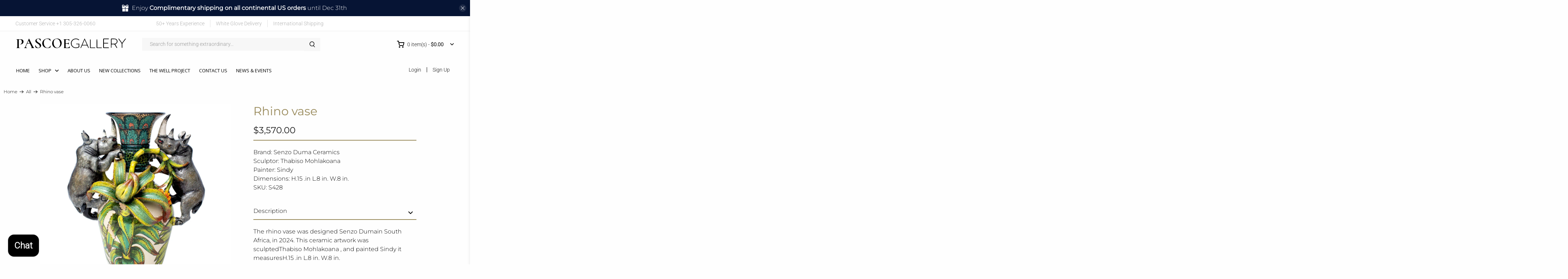

--- FILE ---
content_type: text/css
request_url: https://pascoegallery.com/cdn/shop/t/23/assets/custom.css?v=25750602366299574341724840221
body_size: 9576
content:
/** Shopify CDN: Minification failed

Line 928:6 Expected identifier but found whitespace
Line 928:7 Unexpected "#141414"
Line 2508:0 Unexpected "}"

**/
@import url('https://fonts.googleapis.com/css2?family=Oswald&family=Poppins&display=swap');
@font-face {
    font-family: 'CorantoW01-2Bold Regular';
    src: url('CorantoW01-2Bold.eot');
    src: url('CorantoW01-2Bold.eot?#iefix') format('embedded-opentype'),
        url('CorantoW01-2Bold.woff2') format('woff2'),
        url('CorantoW01-2Bold.woff') format('woff'),
        url('CorantoW01-2Bold.ttf') format('truetype'),
        url('CorantoW01-2Bold.svg#CorantoW01-2Bold') format('svg');
    font-weight: bold;
    font-style: normal;
    font-display: swap;
}
@font-face {
    font-family: 'Montserrat';
    src: url('Montserrat-ThinItalic.eot');
    src: url('Montserrat-ThinItalic.eot?#iefix') format('embedded-opentype'),
        url('Montserrat-ThinItalic.woff2') format('woff2'),
        url('Montserrat-ThinItalic.woff') format('woff'),
        url('Montserrat-ThinItalic.ttf') format('truetype'),
        url('Montserrat-ThinItalic.svg#Montserrat-ThinItalic') format('svg');
    font-weight: 100;
    font-style: italic;
    font-display: swap;
}

@font-face {
    font-family: 'CorantoW01-2Bold';
    src: url('CorantoW01-2Bold.eot');
    src: url('CorantoW01-2Bold.eot?#iefix') format('embedded-opentype'),
        url('CorantoW01-2Bold.woff2') format('woff2'),
        url('CorantoW01-2Bold.woff') format('woff'),
        url('CorantoW01-2Bold.ttf') format('truetype'),
        url('CorantoW01-2Bold.svg#CorantoW01-2Bold') format('svg');
    font-weight: bold;
    font-style: normal;
    font-display: swap;
}

@font-face {
    font-family: 'Montserrat';
    src: url('Montserrat-Thin.eot');
    src: url('Montserrat-Thin.eot?#iefix') format('embedded-opentype'),
        url('Montserrat-Thin.woff2') format('woff2'),
        url('Montserrat-Thin.woff') format('woff'),
        url('Montserrat-Thin.ttf') format('truetype'),
        url('Montserrat-Thin.svg#Montserrat-Thin') format('svg');
    font-weight: 100;
    font-style: normal;
    font-display: swap;
}


.search-heading {
    display: flex;
    flex-wrap: wrap;
    align-items: center;
    justify-content: space-between;
    max-width: 1715px;
    margin: 0 0 0 auto;
}

.search-heading .heading-wrapper {
    width: auto;
    margin-bottom: 0px;
}

.search-heading .collection__sort-by-filter.select {
    height: auto;
}



.home-top-banners .container.image-with-text-overlay__container > div {
   /* align-items: center;
    align-self: center; */
}
.home-top-banners .image-with-text-overlay__container {
    flex-wrap: nowrap;
    justify-content: center;
    align-self: center;
    gap: 25px;
    align-content: stretch;
}
.home-top-banners .text-align-center .image-with-text-overlay__buttons a {
    margin: 5px;
    width: auto;
    background: #fff;
    color: #333;
    width: auto;
    max-width: unset;
    flex: auto;
    border: 0;
    line-height: 32px;
    padding: 10px 30px;
    text-transform: uppercase;
}
#shopify-section-template--15911927120089__1639510550cd49ba72 section.section {
    box-shadow: 0 1px 11px 0 rgb(0 0 0 / 9%);
}


#shopify-section-template--15911927120089__1639510550cd49ba72 .container {
    justify-content: space-between;
}
.jsCollection .container.has-heading-divider-below {
    display: flex;
    flex-wrap: nowrap;
    max-width: 1440px;
    justify-content: space-between;
}
.home-top-banners .caption-content.text-align-center {
    min-width: auto;
    padding: 0;
}


.header__menu-items.header-menu-login {
    position: absolute;
    right: 0;
    top: 0;
    max-width: 150px;
}


.button.button--primary:hover {
    background: #BCAB79 !important;
    color: #fff !important;
    border-color: #BCAB80 !important;
}

.button--secondary:hover {
    background: #BCAB79 !important;
    color: #fff !important;
    border-color: #BCAB80 !important;
}

/*.product .purchase-details .purchase-details__spb--false:hover,
.product .purchase-details .purchase-details__spb--false:hover button.button.ajax-submit.action_button.button--add-to-cart
{
  	background: #000 !important;
    color: #fff !important;
}*/
.product-block.product-block--sku {
    display: flex;
}
.product-block.product-block--price {
    margin-bottom: 20px;
}
.input:focus, .input.is-focused, .input:active, .input.is-active, .textarea:focus, .textarea.is-focused, .textarea:active, .textarea.is-active {
    border: 1px solid #141414 !important;
    box-shadow: 0 0 0;
}

#shopify-section-template--15911927120089__1639510550cd49ba72 .image-with-text__wrapper {
    max-width: 465px;
    margin: 0 auto;
}
#shopify-section-template--15911927120089__1639510550cd49ba72 .image-with-text__wrapper .content p{
  
  color: #282828;
  font-family: "Open Sans";
  font-size: 16px;
  letter-spacing: 0;
  line-height: 27px;
}


.collection__main.medium-down--one-whole.column{
    order: 2;
}
aside.sidebar-section.medium-down--one-whole.column {
    order: 1;
}

#shopify-section-template--15911927120089__16391469375dbef131 .excerpt-length-lg .truncation-fade {
    background-image: none;
}

#shopify-section-template--15911927120089__16391469375dbef131 .featured-article.blog-index-2 {
    padding: 0 7px;
}
#shopify-section-template--15911927120089__16391469375dbef131 {
    padding-top: 75px !important;
}
#shopify-section-template--15911927120089__16391469375dbef131 .section {
    width: 96%;
}
#shopify-section-template--15911927120089__16391469375dbef131 .blog-card .image-element__wrap {
    max-height: initial;
}

#shopify-section-template--15911927120089__16391469375dbef131 .image-element__wrap {
    padding: 10px 0 0;
}
#shopify-section-template--15911927120089__16391469375dbef131 .columns {
    padding: 0 15px;
}
div#shopify-section-template--15911927120089__1639510559823bb05e {
    margin-top: 50px!important;
  padding-top: 30px;
}
#shopify-section-template--15911927120089__16391469375dbef131 .columns.blog-index-3 {
    padding-right: 0px;
}
#shopify-section-template--15911927120089__16391469375dbef131 .columns.blog-index-1 {
    padding-left: 0px;
}
#shopify-section-template--15911927120089__1639510550cd49ba72 .image-with-text__wrapper .button
{
  color: #FFFFFF;
  font-family: "Open Sans";
  font-size: 13px;
  font-weight: bold;
  letter-spacing: 0;
  line-height: 24px;
  text-transform:uppercase;
  padding: 5px 25px;
}
h2.featured-blog__title.title
{
  color: #28210F;
  font-family: "Playfair Display";
  font-size: 35px;
  font-weight: 600;
  letter-spacing: 0;
  line-height: 85px;
  text-align: center;

}
#shopify-section-template--15911927120089__1639510550cd49ba72 .buttons.is-left {
    padding-top: 20px;
    display: block;
}
#shopify-section-template--15911927120089__1639510550cd49ba72 .image-with-text__wrapper .button {
    height: 45px;
    min-width: 202px;
}

.header__search {
    flex: 1;
    padding: 0 10rem 0 0rem;
}
#shopify-section-template--15911927120089__16391469375dbef131 .blog-card.show-border-false .blog-card__read-more {
    text-align: center;
}

.artist-top-section-left img {
    border-radius: 50% 50%;
    max-width: 95px;
    max-height: 95px;
}
.follow-link {
    background: #998A5B;
    height: 54px;
    max-width: 366px;
    margin: 0 auto;
    justify-content: center;
    display: flex;
    align-self: center;
    line-height: 54px;
}

.follow-link a.follow-button {
    color: #fff;
}

.product-artist #shopify-section-template--15976766767321__main {
    padding-top: 20px;
    padding-bottom: 20px;
    margin-top: 40px;
}
#shopify-section-template--15911927120089__16391469375dbef131 .blog-card.show-border-false .blog-card__read-more a{
    color: #998a5b;
    background-color: #fff;
    border: 2px solid #998a5b;
  font-family: Montserrat;
  font-size: 16px;
  letter-spacing: 0;
  line-height: 26px;
  width:255px;	
  height:58px;
}

.artist-top-section-wrapper .product__images.one-half.column {
    padding: 0;
    margin: 0;
}

.excerpt.excerpt-length-lg.has-margin-bottom
{
  color: #282828;
  font-family: Roboto;
  font-size: 16px;
  font-weight: 300;
  letter-spacing: 0;
  line-height: 22px;
  text-align: center;
}
.blog-card.show-border-false .card-content {
    padding-left: 0;
    padding-right: 0;
    max-width: 430px;
    margin: 0 auto;
}
.blog-card .media-content .title
{
  color: #282828;
  font-family: CorantoW01-2Bold;
  font-size: 24px;
  letter-spacing: 0;
  line-height: 35px;
  text-align: center;
}
#shopify-section-1639510549bd9ef701-2 .image-with-text__heading {
    color: #000000;
    font-size: 30px !important;
    line-height: 40px!important;
    letter-spacing: 0!important;
    margin-bottom: 30px!important;
}
#shopify-section-template--15911927120089__1639510550cd49ba72 {
    padding-top: 0 !important;
    padding-bottom: 0!important;
    padding-left: 0!important;
    padding-right: 0 !important;
    background-color: transparent!important;
    margin-top: 0!important;
    margin-bottom: 0!important;
}

#shopify-section-template--15911927120089__1639510550cd49ba72 .column {
    margin: 0;
}

.home-top-banners .text-align-center .image-with-text-overlay__buttons {
    padding: 0;
    border: 1px solid #fff;
    margin: 0;
    width: auto;
}
.home-top-banners .image-element__wrap img {
    height: 100%;
}
#shopify-section-template--15911927120089__1641431852241d59c9 .rich-text__heading
{
  color: #28210F;
  font-family: "Playfair Display";
  font-size: 33px;
  font-weight: 500;
  letter-spacing: 0;
  line-height: 43px;
  text-align: center;
}
.home-top-banners  .image-element__wrap {
    height: 100%;
    display: block;
}
#header {
    margin-bottom: 20px;
}
.shopify-section.image-with-text-overlay.home-top-banners {
    margin-bottom: 30px;
}
.image-with-text-overlay__banner.big-image-left.index-1 {
    
}
.image-with-text-overlay__banner.big-image-right.index-2 {
   
}
.home-top-banners  .image-with-text-overlay__buttons {
    justify-content: center;
}
.top-bar__item.top-bar__social-media {
    order: 3;
}

.slideshow-classic__buttons {
    padding: 0;
    border: 1px solid #fff;
    margin: 0;
    width: auto;
  display: inline-block;
}
.slideshow-classic__buttons a {
    background: #fff !important;
    max-width: unset !important;
    flex: 0 !important;
    line-height: 32px !important;
    padding: 10px 30px;
    text-transform: uppercase;
    margin: 5px !important;
    border: 0 !important;
    color: #333 !important;
}

.submenu__label:hover a {
    color: #fff;
}

.mega-menu .mega-menu__linklist-link {
    color: #000;
}

#shopify-section-template--15911927120089__163951053405a611cd .product-wrap:hover {
    background: #fff;
}


#shopify-section-template--15911927120089__163951053405a611cd .product-wrap .add-to-cart-hover
{
  display:none;
}


#shopify-section-template--15911927120089__163951053405a611cd .product-wrap:hover .add-to-cart-hover
{
  display:block;
  margin-top:20px;
}

#shopify-section-template--15911927120089__163951053405a611cd .product-wrap .product-thumbnail__title{
  color: #222222;
  font-family: Montserrat;
  font-size: 16px;
  letter-spacing: 0;
  line-height: 23px;
  text-align: center;
}

#shopify-section-template--15911927120089__165109174061328ee3{
  min-height:463px;
}

#shopify-section-template--15911927120089__165109174061328ee3 .icon-column__text{
    background: #fff;
    justify-content: center;
    padding: 60px 20px;
    border: 2px solid #998A5B;
    margin: 0 auto;
}

#shopify-section-template--15911927120089__165109174061328ee3 .icon-with-text-column__column {
    justify-content: center;
    align-self: center;
}
#shopify-section-template--15911927120089__165109174061328ee3 .container.is-justify-center {
    min-height: 463px;
}

.icon-with-text-column-inner {
    margin: 50px auto;
    background: #fff;
    display: block;
    padding: 12px 15px;
    width: 100%;
    max-width: 400px;
}
#shopify-section-template--15911927120089__165109174061328ee3 .icon-column__title{
      color: #28210F;
      font-family: CorantoW01-2Bold;
      font-size: 20px;
      letter-spacing: 0;
      line-height: 30px;
      text-align: center;
}
#shopify-section-template--15911927120089__165109174061328ee3 .icon-column__text p
{
  color: #28210F;
  font-family: Montserrat;
  font-size: 14px;
  letter-spacing: 0;
  line-height: 18px;
  text-align: center;
}

#shopify-section-template--15911927120089__163951053405a611cd .image-element__wrap {
    padding: 60px 0 0 0;
}
#shopify-section-template--15911927120089__163951053405a611cd .product-wrap:hover .image-element__wrap {
    padding: 5px 0 0 0;
}

#shopify-section-template--15911927120089__163951053405a611cd .product-wrap:hover
{
 padding: 10px 10px 22px 10px;
}

#shopify-section-template--15911927120089__163951053405a611cd .product-wrap .money
{
  color: #998A5B;
  font-family: Montserrat;
  font-size: 16px;
  letter-spacing: 0;
  line-height: 21px;
}

input.btn.button.button--primary
{
	color: #fff;
    font-family: Montserrat;
    font-size: 16px;
    letter-spacing: 0;
    line-height: 21px;
    height: 53px;
    width: 188px;
}

#shopify-section-template--15911927120089__163951053405a611cd .product-wrap .price {
    margin-top: 10px;
}

#shopify-section-template--15911927120089__163951053405a611cd .product-wrap {
    max-width: 310px;
    box-shadow: 0 0 4px #0003;
    padding: 10px 10px 40px 10px;
    text-align: center;
    margin: 0px 12px;
}
#shopify-section-template--15911927120089__163951053405a611cd .product-wrap:hover {
    box-shadow: 0 0 15px 0 rgb(0 0 0 / 20%);
}

 #shopify-section-c8b6ed97-478f-40c6-b5df-df62c4605a1d .caption-content {
    width: auto !important;
    padding: 0 !important;
    margin: 0!important;
    min-width: auto!important;
}

#shopify-section-header__top-bar {
    background-color: #ffffff;
    border-bottom: 1px solid #eaeaea;
}
.section {
    max-width: 100%;
    width: 95%;
    margin-left: auto;
    margin-right: auto;
}
#shopify-section-header-search-focus .header__search-button:hover {
    background-color: #f7f7f7;
}
#shopify-section-header-search-focus .header__search-button {
    color: #FFFFFF;
    background-color: #f7f7f7;
    border-color: #f7f7f7;
}
form.header__search-form.search-form {
    max-width: 485px;
    margin: 0 auto;
}

.control.header__search-bar.is-relative input:focus
{
	outline: 0;
    box-shadow: 0 0 0;
}
.header__inner-content {
    padding: 0.6rem 0.75rem 1.25rem;
}
#shopify-section-header-search-focus .header__search-button {
    color: #FFFFFF;
    background-color: #f7f7f7 !important;
    border-color: #f7f7f7!important;
}
#shopify-section-header-search-focus .header__search-button svg {
    height: 18px;
    width: 17px;
}
#shopify-section-header__top-bar p
{
  color: #B0B0B0;
  font-size: 14px;
  font-weight: 300;
  letter-spacing: 0;
  line-height: 20px;
}
#shopify-section-header-search-focus .header__search-button svg g {
    fill: #000;
}
#shopify-section-header__top-bar .top-bar{
  color: #B0B0B0;
  font-family: Roboto, sans-serif;
  font-size: 14px;
  font-weight: 300;
  letter-spacing: 0;
  line-height: 20px;
      min-height: 40px;
}
.header-cart__icon span.price {
    font-weight: 700;
}
.header__icons.header__icon-style-icons a.header__link.action-area__link {
    display: none;
}
.header-cart__icon span.print {
    margin-left: 8px;
}
.header__menu-items.header-menu-login a.header__link.action-area__link span {
    border-right: 1px solid #000;
    padding-right: 15px;
}
.header__menu-items.header-menu-login a.header__link.action-area__link {
    text-transform: uppercase;
    margin: 0 10px;
}
.header__menu-items.header-menu-login a,.header__menu-items.header-menu-login a span {
    color: #151515;
    font-family: Roboto;
    font-size: 14px;
    font-weight: 300;
    letter-spacing: 0;
    line-height: 26px;
    text-transform: capitalize;
}
.header__menu-items.header-menu-login a span {
    text-transform: capitalize;
    line-height: 14px;
}
span.icon-dropdown {
    margin-left: 10px;
    padding-top: 0px;
}
.header__menu {
    width: 100%;
    display: block;
    position: relative;
}

.mega-menu .menu__heading
{
 border-bottom:1px solid #979797;
    color: #000000;
  font-family: "Open Sans";
  font-size: 14px;
  letter-spacing: 0;
  line-height: 28px;
      margin-bottom: 10px;
    padding-bottom: 5px;
}
ul.social-icons.footer-social {
    justify-content: center;
    justify-items: center;
    display: flex;
    gap: 15px;
    margin-bottom: 15px;
}
ul.social-icons.footer-social .icon {
    height: 28px;
    width: 28px;
}

section.footer__extra-content.section {
    margin-top: 40px;
}

.footer-bottom-copyright
{
  color: #000000;
  font-family: Roboto;
  font-size: 16px;
  font-weight: 300;
  letter-spacing: 0;
  line-height: 22px;
}

.footer-logo {
    margin-bottom: 15px;
}

.control.header__search-bar input {
    background: #F7F7F7;
    border: 1px solid #F7F7F7;
    color: #B0B0B0;
  font-family: Roboto;
  font-size: 14px;
  letter-spacing: 0;
  line-height: 26px;
  height:35px;
	padding-left: 20px;
}
li.footer__menu-link {
    padding-bottom: 8px;
}

.navbar-item span.icon-dropdown {
    display: none;
}

.navbar-item.header__item.has-mega-menu span.icon-dropdown {
    display: block;
}


#shopify-section-f33f3fdd-2f4a-4237-9a42-fc3a4639ab28 .content {
    margin-bottom: 15px;
}

section.footer__extra-content.section .container {
	border-top: 1px solid #000;
    padding-top: 35px;
    display: flex;
    flex-direction: column;
    justify-content: center;
    align-items: center;
    text-align: center;
    margin-bottom: 10px;
}
a.header-signup {
    padding-right: 12px;
}

.collection-highlight .collection-matrix__wrapper .product-wrap {
    box-shadow: 0 0 0;
    padding-bottom: 0;
    text-align: left;
}

#shopify-section-template--15911927120089__1650483668a256286c .rich-text__heading {
    font-size: 35px;
    color: #000000;
    font-family: "Playfair Display" !important;
    font-weight: 600;
    font-style: normal;
}
div#shopify-section-footer-classic {
    box-shadow: 0 -2px 10px 0 rgb(0 0 0 / 3%);
    margin-top: 50px;
    padding-top: 50px;
}

form.contact-form.newsletter-form--newsletter-section button.button.button--primary.is-within-form {
    width: 157px;
    height: 40px;
    background: #000;
    border-color: #000;
}

.newsletter-form .field.is-default-width {
    flex: 0 0 auto;
    min-width: 150px;
    align-self: flex-start;
}
.newsletter-form.is-responsive {
    display: flex;
    flex-wrap: wrap;
    justify-content: center;
    flex-direction: column;
    text-align: left;
}
.newsletter-form input.input {
    height: 48px;
    border: 1px solid #998A5B;
}
#shopify-section-a9953cb1-487f-4d1e-b7bb-28ac15402353 p.footer__heading {
    line-height: inherit;
}
#shopify-section-a9953cb1-487f-4d1e-b7bb-28ac15402353 p {
    line-height: 28px;
}
p.navbar-item.is-flex.is-flex-wrap span {
    margin: 0 15px;
    height: 20px;
    border-left: 1px solid #E1E1E1;
    font-size: 0px;
}
.footer__container .four {
    width: auto;
}
.header-cart__icon span.print
{
      text-transform: initial;
  color: #151515;
  font-family: Roboto;
  font-size: 14px;
  font-weight: 300;
  letter-spacing: 0;
  line-height: 20px;
}

h1.product_name.title
{
  color: #998A5B;
  font-family: Montserrat;
  font-size: 32px;
  letter-spacing: 0;
  line-height: 42px;
}

.footer__container .section.is-width-wide .container.has-limit {
    width: initial;
    max-width: 95%;
    gap: 60px;
    flex-wrap: nowrap;
}
#shopify-section-f33f3fdd-2f4a-4237-9a42-fc3a4639ab28 {
    max-width: 357px;
}
#shopify-section-template--15911927415001__16418291602dc9aa75 .section,#shopify-section-template--15911927415001__16418291778727945a .section {
    padding: 0 100px;
}
#shopify-section-template--15911927415001__16418291602dc9aa75 .image-with-text__wrapper,#shopify-section-template--15911927415001__16418291778727945a .image-with-text__wrapper{
    max-width: 508px;
}

#shopify-section-template--15911927415001__16418291602dc9aa75 .image-with-text__heading,#shopify-section-template--15911927415001__16418291778727945a .image-with-text__heading
{
  color: #000000;
  font-family: CorantoW01-2Bold;
  font-size: 30px;
  letter-spacing: 0;
  line-height: 41px;
}

#shopify-section-template--15911927415001__16418291602dc9aa75 .image-with-text__text,#shopify-section-template--15911927415001__16418291778727945a .image-with-text__text
{
  color: #000000;
  font-family: Montserrat;
  font-size: 16px;
  font-weight: 300;
  letter-spacing: 0;
  line-height: 20px;
}

/*#shopify-section-template--15911927185625__16512622390b828f3b .container {
    max-width: 1356px;
    margin: 0 auto;
    padding: 0;
}*/
#shopify-section-template--15911927185625__16512622390b828f3b .container {
    justify-content: space-between;
}
#shopify-section-template--15911927185625__16512622390b828f3b div#shopify-section-165126223808852604-1 {
    margin: 0;
}
/*#shopify-section-template--15911927185625__16512622390b828f3b .container > div {
    max-width: 542px;
}*/
#shopify-section-template--15911927185625__16512622390b828f3b .container {
    justify-content: center;
}

div#shopify-section-template--15911927185625__16512622390b828f3b .section .container {
    box-shadow: 0 1px 15px 0 rgb(0 0 0 / 9%);
    display: flex;
    justify-content: space-between;
}

#shopify-section-template--15911927185625__16512622390b828f3b .image-with-text__wrapper {
    max-width: 465px;
  display: block;
    margin: 0 auto;
}
#shopify-section-template--15911927185625__16512622390b828f3b {
    margin-bottom: 20px !important;
}
#shopify-section-template--15911927185625__16512622390b828f3b .image-with-text__wrapper h3.image-with-text__heading
{
  color: #28210F;
  font-family: "Playfair Display";
  font-size: 30px;
  font-weight: 500;
  letter-spacing: 0;
  line-height: 40px;
  margin-bottom: 30px;
}
#shopify-section-template--15911927185625__16512622390b828f3b .image-with-text__wrapper a.button.button--primary
{
  margin-top: 20px;
  color: #FFFFFF;
  font-family: "Open Sans";
  font-size: 13px;
  font-weight: bold;
  letter-spacing: 0;
  line-height: 24px;
  background-color: #000000;
  border-color: #000;
    height: 45px;
    width: 202px;
}

.collections-highlight h1.collection__title.title {
    text-align: center;
    display: block;
    width: 100%;
  color: #28210F;
  font-family: CorantoW01-2Bold;
  font-size: 35px;
  letter-spacing: 0;
  line-height: 85px;
  text-align: center;
}

.collections-highlight .heading-wrapper--collection {
    margin-bottom: 2px;
}

.collections-highlight .collection__description 
{
 	color: #121212;
    font-family: Montserrat;
    font-size: 16px;
    font-weight: 300;
    letter-spacing: 0;
    line-height: 20px;
    text-align: center;
    max-width: 507px;
    margin: 0 auto;
}
.custom-thumb-highlight {
    margin-bottom: 30px;
}
.collection-highlight .container.collection__content {
    margin-top: 20px;
}
.custom-thumb-highlight .thumbnail__caption.text-align-left {
    padding: 15px 10px 10px 10px;
}

color: #141414;
  font-family: CorantoW01-2Bold;
  font-size: 35px;
  letter-spacing: 0;
  line-height: 45px;
}
.add-to-cart-hover.learn-more-button {
    padding: 0 5px;
}
.learn-more-button a {
    width: 100% !important;
    margin: 10px 0;
    color: #FFFFFF;
    font-family: Montserrat;
    font-size: 16px;
    font-weight: 300;
    letter-spacing: 0;
    line-height: 21px;
    height:53px !important;
}
.custom-thumb-highlight {
    background: #f7f7f7;
    padding: 20px;
}
.custom-thumb-highlight .image__container a {
    display: flex;
    flex-direction: row;
    justify-content: center;
    align-self: center;
    gap: 20px;
    align-items: stretch;
}
.custom-thumb-highlight span.product-thumbnail__price {
    display: none !important;
}
.custom-thumb-highlight input.btn.button.button--primary {
  width: 100%;
  margin-top: 20px;
  color: #FFFFFF;
  font-family: Montserrat;
  font-size: 16px;
  font-weight: 300;
  letter-spacing: 0;
  line-height: 21px;
  
}
.add-to-cart-hover.learn-more-button {
    padding: 0 5px;
    margin-bottom: 15px;
    margin-top: 3px;
}
.right-thumb-images .image-element__wrap {
    margin-bottom: 20px;
}
.right-thumb-images {
    display: flex;
    flex-direction: column;
    row-gap: 5px;
}
.custom-thumb-highlight a.product-thumbnail__title
{
  color: #141414;
  font-family: CorantoW01-2Bold;
  font-size: 35px;
  letter-spacing: 0;
  line-height: 45px;
  display: block;
    margin-bottom: 15px;
}
.more-info-email p
{
  color: #000;
  font-family: Montserrat;
  font-size: 14px;
  font-weight: 500;
  letter-spacing: 0;
  line-height: 24px;
}
#shopify-section-template--15911927415001__16418291602dc9aa75 .image-with-text__image-column.image-with-text__column {
    width: 52%;
    padding-right: 4%;
    margin: 0;
}
#shopify-section-template--15911927415001__16418291602dc9aa75 .image-with-text__text-column.image-with-text__column.one-half.medium-down--one-whole {
    width: 44%;
}

#shopify-section-template--15911927415001__16418291778727945a
{


}
#shopify-section-template--15911927415001__16418291778727945a .image-with-text__image-column.image-with-text__column {
    width: 52%;
    padding-right: 4%;
    margin: 0;
}
#shopify-section-template--15911927415001__16418291778727945a .image-with-text__text-column.image-with-text__column.one-half.medium-down--one-whole {
   width: 44%;
    padding-left: 0;
    margin-left: -15px;
    margin-right: 2%;
}

.more-info-email {
    padding: 0 5px;
    color: #000;
  margin-bottom: 25px;
}
.more-info-email a
{ 
  color: #998A5B;
  text-decoration:underline;
}

.custom-thumb-highlight .right-thumb-images .image-element__wrap img {
       max-width: 125px;
    min-width: 125px;
}

li.js-masonry-elm {
    padding: 15px;
    margin: 10px 0;
    flex-direction: column;
}

.js-masonry-list {
  display: flex;
  flex-wrap: wrap;
  align-items: flex-start;
}

h4.artist-p-price {
    padding-bottom: 15px;
}
.artist-top-section-left {
    text-align: center;
}
.artist-top-section-wrapper {
    width: 100%;
    box-shadow: 0 0 5px 0 rgb(0 0 0 / 10%);
    display: flex;
    justify-content: center;
    align-self: center;
    margin: 0 auto;
    max-width: 1170px;
}

.social-icons-artist ul {
    display: flex;
    justify-content: center;
    gap: 20px;
    margin: 25px;
}

.artist-top-section-wrapper > div {
    width: 50%;
    justify-content: center;
    align-self: center;
    padding: 0;
}
.js-masonry-elm p
{
  font-weight:500;
}
.artist-description
{
  max-width: 907px;
  color: #000000;
  font-family: Montserrat;
  font-size: 22px;
  letter-spacing: 0;
  line-height: 35px;
  text-align: center;
  margin: 40px auto;
}

.product-artist .product__information {
    margin: 15px auto;
}
.artist-top-section-left.artist-bottom-section .social-icons-artist ul {
    display: flex;
    justify-content: left;
    gap: 15px;
    margin: 15px 0;
}


.our-artist-collection .product-wrap .add-to-cart-hover.our-artist-data {
    padding: 10px 25px;
}
.our-artist-collection .product-wrap {
    margin: 10px;
    box-shadow: 0 0 5px 0 rgb(0 0 0 / 10%);
}
.artist-top-section-left.artist-bottom-section {
    flex-direction: row;
    display: flex;
    justify-content: flex-start;
    max-width: 500px;
    margin: 0 auto;
    gap: 20px;
}
.artist-top-section-left.artist-bottom-section img {
    border-radius: 50% 50%;
    max-width: 70px;
    max-height: 70px;
}


.artist-top-section-left.artist-bottom-section .artist-details-data
{
  color: #28210F;
  font-family: Montserrat;
  font-size: 14px;
  letter-spacing: 0;
  line-height: 18px;
  text-align: left;
}
.artist-collection-image {
    justify-content: center;
    align-self: center;
}
.artist-top-section-left.artist-bottom-section h1.product_name.title {
    margin-top: 20px;
    margin-bottom: 10px; 
  color: #28210F;
  font-family: CorantoW01-2Bold;
  font-size: 22px;
  letter-spacing: 0;
  line-height: 30px;
  text-align: left;
}
.artist-collection-content {
    justify-content: left;
    text-align: left;
}


#shopify-section-header-search-focus .header__logo {
    width: auto !important;
}

@media only screen and (min-width: 601px) and (max-width: 1024px) {
  .js-masonry-list {
    column-gap: 1.25%;
  }
  .js-masonry-elm {
    width: 32.5%;
    margin-bottom: 1.25%;
  }
}
@media only screen and (min-width: 451px) and (max-width: 600px) {
  .js-masonry-list {
    column-gap: 2%;
  }
  .js-masonry-elm {
    width: 49%;
    margin-bottom: 2%;
  }
}
@media only screen and (max-width: 450px) {
  .js-masonry-elm {
    width: 100%;
    margin-bottom: 20px;
  }
}

.our-artist-collection .container.collection-matrix {
    display: flex;
/*     flex-direction: column;
    gap: 20px; */
}


.ln-letters a:hover,
.ln-letters .ln-selected,.all.ln-selected span {
    background: #998A5B;
    color: #fff;
    height: 24px;
    width: 24px;
    display: inline-block;
    text-align: center;
    line-height: 30px;
    border-radius: 24px;
    font-family: CorantoW01-2Bold;
}

a.all span {
    color: #28210F;
    height: 24px;
    width: 24px;
    display: inline-block;
    text-align: center;
    line-height: 26px;
    border-radius: 24px;
    font-family: CorantoW01-2Bold;
}

a.all span
{
  margin-left:50px;
}
a.all {
    background: #fff;
    border: 0px;
    color: #28210F;
    font-family: CorantoW01-2Bold;
    font-size: 20px;
    letter-spacing: 0;
    line-height: 30px;
}
div#demoOne,#demoSix {
    display: flex;
    clear: both;
    flex-wrap: wrap;
    margin-top: 40px;
}
.jsCustomContactForm .contact-form__form {
    max-width: 687px;
    margin: 0 auto;
    padding: 0;
}


.jsCustomContactForm .contact-form__form .input:focus,.jsCustomContactForm .contact-form__form .input:active, .jsCustomContactForm .contact-form__form .textarea:focus, .textarea:active{
    border-color: #000;
    box-shadow: 0 0 0;
  border:1px solid #D3D3D3;
}

.jsCustomContactForm .contact-form__form .input,.jsCustomContactForm .contact-form__form .textarea
{
  height: 54px;
  width: 338px;
  border: 1px solid #D3D3D3;
  max-width:100%;
  color: #D3D3D3;
  font-family: Montserrat;
  font-size: 14px;
  font-weight: 300;
  letter-spacing: 0;
  line-height: 19px;
}

.custom-contact-form__block.custom-contact-form__block--textfield, .custom-contact-form__block.custom-contact-form__block--email {
    width: 50%;
    float: left;
    padding: 0 10px;
    margin: 0px -5px 20px -5px;
}

#contact_form button.button.button--primary.is-within-form {
    width: 100%;
    margin-right: 0px;
    max-width: 660px;
    height: 54px;
    margin-left: 5px;
}

.custom-contact-form__block.custom-contact-form__block--textarea {
    margin: 15px 15px 15px -5px;
    padding: 10px;
}
.page-contact h1.page__title.title
{
  color: #28210F;
  font-family: CorantoW01-2Bold;
  font-size: 35px;
  letter-spacing: 0;
  line-height: 40px;
  text-align: center;
  width: 100%;
}

.right-contactus {
    max-width: 50%;
    overflow: hidden;
}
.left-contactus h4 {
    font-family: Montserrat;
    font-size: 18px;
}

#template-page-contact .shopify-section.shopify-section--custom-liquid {
    max-width: 687px;
    margin: 0 auto;
}

.left-contactus h4
{
	font-family: Montserrat;
    font-size: 18px;
}

#template-page-contact .shopify-section.shopify-section--custom-liquid section.section {
    width: 100%;
}
ul.contact-ul-top {
    margin-bottom: 22px;
}
#template-page-contact .shopify-section.shopify-section--custom-liquid .one-whole.column {
 	display: flex;
    gap: 0px;
    padding: 0px 0px;
    border: 1px solid #D3D3D3;
    margin: 0px 0px 0px 5px;
    width: calc(100% - 26px);
    flex-wrap: wrap;
}

.left-contactus {
    padding: 20px 30px;
}

.left-contactus li
{
  color: #121212;
  font-family: Montserrat;
  font-size: 14px;
  font-weight: 300;
  letter-spacing: 0;
  line-height: 22px;
      list-style: none;
}

.page-contact .heading-wrapper--page
{
  margin-bottom:5px;
}
.contact-form__form {
    margin-top: 5px !important;
    padding-top: 0px !important;
}

.custom-contact-form__block.custom-contact-form__block--paragraph {
    max-width: 507px;
    margin: 0 auto 30px auto;
    text-align: center;
  color: #121212;
  font-family: Montserrat;
  font-size: 16px;
  font-weight: 300;
  letter-spacing: 0;
  line-height: 20px;
}

a.all.ln-selected,a.all:hover
{
  width:auto;
  height:auto;
}
a.all {
    width: auto !important;
  	font-family: CorantoW01-2Bold !important;
    font-size: 20px !important;
}
  
.listNav,
.ln-letters {
  overflow: hidden;
}

.listNavHide {
  position: absolute;
  overflow: hidden;
  clip: rect(0 0 0 0);
  height: 1px;
  width: 1px;
  margin: -1px;
  padding: 0;
  border: 0;
}

.letterCountShow {
  display: block;
}

.ln-letters a {
      border-right: none;
    display: block;
    float: left;
    font-size: 15px;
    text-decoration: none;
    margin: 5px 6px;
    line-height: 30px;
    font-family: CorantoW01-2Bold;
    height: 24px;
    width: 24px;
    text-align: center;
}

a.all.ln-selected span {
    font-size: 20px;
    line-height: 28px;
}
a.all span {
    font-size: 20px;
    line-height: 28px;
}
a.all.ln-selected {
    background: #fff;
    color: #000;
}

.ln-letters .ln-last {
  border-right: 0px solid silver;
}
a.all:hover {
    background:#fff;
    color:#28210F;
}

.ln-letter-count {
    display: none;
}

.ln-letters .ln-disabled {
  color: #ccc;
}

.ln-letter-count {
  color: #336699;
  font-size: .8em;
  left: 0;
  line-height: 1.35;
  position: absolute;
  text-align: center;
  top: 0;
  width: 20px;
}

#template-collection-our-artist .heading-wrapper--collection
{
  color: #28210F;
  font-family: CorantoW01-2Bold;
  font-size: 35px;
  letter-spacing: 0;
  line-height: 85px;
  text-align: center;
  display: block;
}

#template-collection-our-artist .heading-wrapper--collection h1
{
  color: #28210F;
  font-family: CorantoW01-2Bold;
  font-size: 35px;
  letter-spacing: 0;
  line-height: 85px;
  text-align: center;
}

.select select:not([multiple]):not(.is-arrowless) {
    padding-left: 25px;
}
.select select {
    border-color: #E2E2E2;
}
  /*# sourceMappingURL=listnav.css.map */

#template-collection-our-artist .collection__filters.three-fifths.medium-down--one-whole.column {
    width: 100%;
}
#template-collection-our-artist .collection__filters .is-grouped {
    justify-content: space-between;
    display: flex;
}

#template-collection-our-artist .collection__filters.three-fifths.medium-down--one-whole.column {
    width: 100%;
    height: 54px;
    margin-bottom: 30px;
}

.select select {
    height: 54px;
}
.select:not(.is-multiple):not(.is-loading):not(.is-arrowless):after {
    top: 27px;
}

.blog h2.rich-text__heading.title
{
  color: #28210F;
  font-family: CorantoW01-2Bold !important;
  font-size: 35px;
  letter-spacing: 0;
  line-height: 45px;
  text-align: center;
}

.blog .rich-text__content.card-content .rich-text__text
{
 color: #121212;
    font-family: Montserrat;
    font-size: 16px;
    font-weight: 300;
    letter-spacing: 0;
    line-height: 20px;
    text-align: center;
    max-width: 507px;
    display: block;
    margin: 0 auto;
  
}

.blog div#shopify-section-template--15911926497497__main {
    padding-top: 5px;
}

.blog .card-content.blog-card__content {
    padding-bottom: 10px;
}

.blog .heading-wrapper--blog {
    display: none;
}
.blog span.truncation-fade {
    display: none;
}

.blog .blog-card__read-more.buttons {
    justify-content: center;
}

.blog .blog-card__read-more.buttons a.button.button--primary
{
  height: 50px;
  width: 220px;
  border: 1px solid #9C8A54;
  color:#9C8A54;
  background:#fff;
  font-weight: 400;
}

.pagination-previous, .pagination-next, .pagination-link {
    min-width: 30px;
    height: 30px;
  	border: 0px;
}

.pagination-link.is-current {
    background-color: #9C8A54;
    border-color: #9C8A54;
    color: #fff;
}

.blog .blog-card__read-more.buttons a.button.button--primary:hover
{
  background:#9C8A54;
  color:#fff;
}



#template-article .heading-wrapper--article {
    text-align: center;
    display: block;
}

.article-content-wrapper .social-icons-artist ul {
	justify-content: flex-start;
    list-style: none;
    margin-top: 5px;
    align-self: center;
}
.article-content-left ul li {
    margin-bottom: 15px;
  margin-top: 0px;
}
.article-content-left ul {
    margin: 0;
    list-style: none;
}

.article-content-left {
    min-width: 200px;
}

.article-content-left h4
{
  color: #282828;
  font-family: CorantoW01-2Bold;
  font-size: 24px;
  letter-spacing: 0;
  line-height: 35px;
  margin-bottom: 0px;
}
.article-content-wrapper {
    display: flex;
    gap: 50px;
    margin: 40px 0;
}
.article .heading-wrapper--article {
    margin-bottom: 5px;
}

#template-article .shopify-section.article-main .container {
    max-width: 970px;
}
.article  h1.article__title.title
{
  color: #28210F;
  font-family: CorantoW01-2Bold;
  font-size: 35px;
  letter-spacing: 0;
  line-height: 55px;
  text-align: center;
}

.heading-wrapper--faq h2.faq__title.title {
    text-align: center;
    width: 100%;
    color: #28210F;
    font-family: CorantoW01-2Bold;
    font-size: 35px;
    letter-spacing: 0;
    line-height: 50px;
    text-align: center;
	margin-top: 20px;
    margin-bottom: 20px;
}

.faq-accordion dt button {
    padding: 20px 40px 20px 40px;
}

.page-faq__column-wrap .content p
{
  color: #777777;
  font-family: Montserrat;
  font-size: 16px;
  letter-spacing: 0;
  line-height: 19px;
}


button.accordion-style--carets.accordion__button
{
  color: #28210F;
  font-family: Montserrat;
  font-size: 20px;
  font-weight: 500;
  letter-spacing: 0;
  line-height: 24px;
}


.page-faq__column-wrap {
    width: 100%;
    max-width: 1200px;
}

.accordion dt, .faq-accordion dt {
    position: relative;
    border: 0px solid #28210F;
    margin-bottom: 20px;
}
.faq-accordion dt .icon {
    color: #000;
    right: 30px;
    left: unset;
}

button.accordion-style--carets.accordion__button {
    background: #fff !important;
    border: 1px solid #28210F;
}
.faq-accordion dt button[aria-expanded=true] {
    border-bottom: 0px;
}

.faq-accordion dd {
    display: none;
    padding: 20px 20px 20px 40px;
    border: 1px solid #28210F;
    margin-bottom: 20px;
    margin-top: -20px;
    border-top: 0px;
}

.collection__main .container.collection-matrix {
    justify-content: center;
}

#template-collection h1.collection__title.title
{
  color: #28210F;
  font-family: CorantoW01-2Bold;
  font-size: 35px;
  letter-spacing: 0;
  line-height: 45px;
  text-align: center;
  width: 100%;
}
div#shopify-section-8cc79af2-8820-41ee-8561-6d318584c66c {
    padding-bottom: 2px;
}
#shopify-section-8cc79af2-8820-41ee-8561-6d318584c66c h3
{
    color: #28210F;
  font-family: CorantoW01-2Bold;
  font-size: 35px;
  letter-spacing: 0;
  line-height: 45px;
}
.sidebar-block__item .mobile-menu-link, .sidebar-block__item .mobile-menu__item, .mobile-menu a {
    color: #000;
}
.sidebar-block__item a.mobile-menu-link,.sidebar-block__item a.mobile-menu__item  {
    width: 100%;
    display: block;
    color: #141414;
  font-family: Montserrat;
  font-size: 14px;
  font-weight: 300;
  letter-spacing: 0;
  line-height: 38px;
}
.block__menu .sidebar-block__item {
    margin-bottom: 16px;
    border: 1px solid #e2e2e2;
    padding: 8px 20px;
}

.sidebar-block__item .mobile-menu__submenu {
    border-left: 0px solid #D3D3D3;
    margin-left: 15px;
}
.sidebar-block__content .mobile-menu-link:after {
    border-color: #000;
    right: 0.125em;
    z-index: 4;
    font-size: 1em;
}

h3.sidebar-block__heading
{
  margin-bottom: 10px;
  color: #141414;
  font-family: Montserrat;
  font-size: 14px;
  font-weight: 300;
  letter-spacing: 0;
  line-height: 19px;
}


.collection-matrix__wrapper .product-wrap {
    box-shadow: 0 0 4px 0 rgb(0 0 0 / 10%);
    padding-bottom: 20px;
    text-align: center;
}

.thumbnail__caption.text-align-center a.product-thumbnail__title
{
  color: #222222;
  font-family: Montserrat;
  font-size: 16px;
  letter-spacing: 0;
  line-height: 23px;
}

.thumbnail__caption.text-align-center span.product-thumbnail__price.price {
    margin-top: 8px;
 	color: #998A5B;
  font-family: Montserrat;
  font-size: 16px;
  letter-spacing: 0;
  line-height: 21px;
}

.collection .add-to-cart-hover {
    display: none;
}


.collection .product-image__wrapper {
    padding-top: 40px;
    padding-bottom: 30px;
}

.collection .product-wrap:hover .product-image__wrapper {
 	padding-top: 7px;
    padding-bottom: 0px;
}

.collection .product-wrap:hover
{
box-shadow: 0 0 15px 0 rgba(0,0,0,0.2);
}

.collection .add-to-cart-hover {
    display: none;
}
.collection .product-wrap:hover .add-to-cart-hover  {
 	display: block;
  padding-top: 10px;
}



section.ajax-cart.ajax-cart--drawer .ajax-cart__free-shipping {
    display: none;
}

.ajax-cart__cart-count.text-align-center {
    background: #998A5B;
    color: #fff;
}
.ajax-cart__cart-count.text-align-center p.ajax-cart__cart-title {
    height: 100px;
    line-height: 70px;
    color: #FFFFFF;
  font-family: CorantoW01-2Bold;
  font-size: 35px;
  letter-spacing: 0;
  line-height: 55px;
  text-align: center;
  line-height: 76px !important;
}
.ajax-cart__close-icon {
    position: absolute;
    right: unset;
    margin: 16px 20px;
    cursor: pointer;
    top: 28px;
}
.ajax-cart__price.price {
    margin-top: 10px;
}

figure.ajax-cart__product-image.media-left img {
    min-width: 76px;
}

.ajax-cart__details-wrapper {
    position: fixed;
    bottom: 0;
    width: 414px;
    max-width: 100%;
}
.ajax-cart__details-wrapper .ajax-cart__taxes-shipping {
    display: none !important;
}
.ajax-cart__product.media {
   margin-left: 20px;
    margin-right: 20px;
    gap: 20px;
}

.ajax-cart__button-wrapper.text-align-center button.ajax-cart__button.button--add-to-cart.button {
    height: 52px;
}

.ajax-cart__button-wrapper.text-align-center a.ajax-cart__cart-link {
    border: 1px solid #998A5B;
    height: 53px;
    line-height: 53px;
    text-decoration: none;
    color: #998A5B;
  font-family: Montserrat;
  font-size: 16px;
  letter-spacing: 0;
}

.ajax-cart__row-description,.ajax-cart__subtotal .money
{
color: #998A5B;
  font-family: Montserrat;
  font-size: 24px;
  font-weight: 600;
  letter-spacing: 0;
  line-height: 35px;
}
.ajax-cart__details-wrapper {
    border-top: 0px solid rgba(211,211,211,.5);
}
.ajax-cart__list .media+.media {
    border-top: 1px solid #998A5B;
    margin-left: 20px;
    margin-right: 20px;
}

.ajax-cart__right-content {
    display: flex;
    flex-direction: column;
    align-items: flex-end;
    align-self: flex-start;
    justify-content: space-between;
    position: absolute;
    bottom: 8px;
    right: 20px;
    color: #998A5B;
}

.ajax-cart__right-content a button {
    color: #998A5B !important;
    background: #fff;
}
.ajax-cart__right-content a {
    color: #998A5B !important;
    text-decoration: underline;
}
.ajax-cart__price.price .money
{
color: #998A5B;
  font-family: 'Oswald', sans-serif;
  font-size: 16px;
  letter-spacing: 0;
  line-height: 16px;
}
.ajax-cart__product-title a
{
  color: #282828;
  font-family: Montserrat;
  font-size: 16px;
  font-weight: 600;
  letter-spacing: 0;
  line-height: 16px;
}

.ajax-cart__list {
    height: 430px;
    overflow: scroll;
}

.cart__quantity .purchase-details__quantity.product-quantity-box {
    text-align: center;
}

.cart .cart__remove {
    position: absolute;
    right: 0;
    top: 49%;
}

.quantity-wrapper.quantity-style--box.is-medium .quantity-element {
    min-height: auto;
    min-width: 30px;
    height: 32px;
    max-width: 30px;
    font-size: 12px;
}

.quantity-wrapper .quantity-plus .icon, .quantity-wrapper .quantity-minus .icon {
    padding: 2px;
}

.quantity-wrapper.quantity-style--box.is-medium .quantity-plus, .quantity-wrapper.quantity-style--box.is-medium .quantity-minus {
    width: 30px;
    background: #fff;
}
.quantity-wrapper.quantity-style--box.is-medium .quantity-element {
    max-width: 30px;
  margin: 0;
}
.quantity-wrapper.field.has-addons.quantity-style--box.is-medium {
    width: auto;
    display: inline-flex;
}

.ajax-cart__close-icon span.icon {
    color: #fff;
    font-size: 14px;
    width: 14px;
    height: 14px;
}
.quantity-plus.button, .quantity-minus.button {
    background-color: transparent;
    color: #000;
}
span.quantity-element.button .icon {
    color: #000;
    fill: #000;
}
.quantity-wrapper.quantity-style--box {
    border-radius: 0;
    border: 1px solid #282828;
}
.quantity-wrapper.quantity-style--box .quantity-input-control input {
    border-top: 0;
    border-bottom: 0;
}


a.border-top-set i.fa.fa-angle-down {
    right: 10px;
    position: absolute;
}
a.border-top-set {
    width: 100%;
    border-bottom: 2px solid #998A5B;
    display: inline-block;
    position: relative;
}
.product-block.product-block--description .set {
    margin-top: 20px;
    max-width: 444px;
}


.product .product h1.product_name.title
{
  color: #998A5B;
  font-family: Montserrat;
  font-size: 32px;
  letter-spacing: 0;
  line-height: 42px;
}

.product .product-block.product-block--price .price-ui
{
  color: #141414;
  font-family: Montserrat;
  font-size: 24px;
  letter-spacing: 0;
  line-height: 32px;
}

.product .product-block.product-block--price .price-ui {
    border-bottom: 2px solid #998A5B;
    margin-top: 5px;
    padding-bottom: 10px;
    max-width: 444px;
}
.product-gallery__main.slideshow-transition--slide.flickity-enabled.is-draggable.flickity-resize,.product-gallery__image img {
    max-width: 570px;
    margin: 0 auto;
    max-height: 570px;
}
.social-share-productpage span
{
  color: #141414;
  font-family: Montserrat;
  font-size: 14px;
  font-weight: 500;
  letter-spacing: 0;
  line-height: 19px;
}
.product-gallery__thumbnail.column.is-relative.is-nav-selected {
    border: 2px solid #998A5B;
}
.is-slide-nav--true .product-gallery__thumbnail {
    position: relative;
    opacity: 1;
}
.product-gallery__main .flickity-viewport {
    overflow: visible !important;
}
.product-gallery__thumbnail {
   max-width: 96px !important;
    width: 96px !important;
    height: 96px;
    max-height: 96px;
}
.product-gallery__thumbnails {
    padding-top: 10px;
}

.about-artist-right {
    max-width: 156px;
}

.artist-image img {
    border-radius: 50%;
}
.product__tags-list.tags.our-artist-section h2
{
  color: #28210F;
  font-family: CorantoW01-2Bold;
  font-size: 35px;
  letter-spacing: 0;
  line-height: 85px;
  margin-bottom: 10px;
}
.artist-type
{
  color: #CCCCCC;
  font-family: Montserrat;
  font-size: 13px;
  letter-spacing: 0;
  line-height: 16px;
  text-align: center;
}
.about-artist-right h3
{
  color: #141414;
  font-family: Montserrat;
  font-size: 25px;
  letter-spacing: 0;
  line-height: 30px;
}

.product_section {
    max-width: 1080px;
    margin: 0 auto;
}
.product__information {
    padding-left: 40px;
}
.related-products .products-slider .gallery-cell {
    padding: 0 10px;
    box-shadow: 0 0 4px 0 rgb(0 0 0 / 10%);
}
.product-recommendations {
    margin-bottom: 100px;
}

.product-recommendations .flickity-viewport {
    padding-top: 2px;
    padding-bottom: 20px;
    margin-top: -30px;
    min-height: 300px !important;
    overflow: visible !important;
}

.product-recommendations .image__container.product__imageContainer {
    padding-top: 25px;
}
.product-recommendations .product-thumbnail {
    padding-bottom: 30px;
}

.product-recommendations h4
{
  color: #28210F;
  font-family: CorantoW01-2Bold;
  font-size: 35px;
  letter-spacing: 0;
  line-height: 85px;
  text-align: center;
}
.about-artist-desc
{
  color: #141414;
  font-family: Montserrat;
  font-size: 11px;
  letter-spacing: 0;
  line-height: 14px;
}
.product {
    overflow: hidden;
}
.about-artist-desc a
{
  color:#998A5B;
  display: block;
}
.product__tags-list.tags.our-artist-section {
	display: block;
    margin: 0 auto;
    max-width: 100%;
    background: #FAFAFA;
    padding: 20px 0 45px 0;
}
.about-artist-wrapper-inner
{
  max-width: 80%;
  margin: 0 auto;
}
.about-artist-wrapper-outer {
    display: flex;
    flex-wrap: wrap;
  	gap: 40px;
}
.about-artist-wrapper {
    display: flex;
    gap: 30px;
}
.product-template.product-main .section {
    max-width: 100%;
    width: 100%;
}  

.social-share-productpage .share-btn.share-btn--facebook .button {
    color: #000000;
    border: 0px;
}
.social-share-productpage .share-btn.share-btn--twitter .button {
    color: #000000;
    border: 0px;
}
.social-share-productpage  .share-btn.share-btn--pinterest .button {
    color: #000000;
    border: 0px;
}
.social-share-productpage .field.is-grouped>.control:not(:last-child) {
    margin-bottom: 0;
    margin-right: 0;
}
.social-share-productpage .share-btn.share-btn--facebook .button:focus {
    outline: 0;
}
.social-share-productpage .social-share-buttons.social-share-buttons--squared.field.is-grouped.has-margin-bottom {
    margin-left: -12px;
}

.social-share-productpage .button:hover
{
  background:#ffffff !important;
}



.product .purchase-details .purchase-details__spb--false 
{
	height: 53px;
    width: 269px;
    background-color: #998A5B;
    max-width: 269px;
    text-align: center;
    margin-bottom: 10px;
}
.description.content.has-padding-top {
    margin-bottom: 20px;
}
.description.content.has-padding-top p {
    margin-bottom: 2px;
}
.product .purchase-details .purchase-details__spb--false .button--add-to-cart
{
  color: #FFFFFF;
  font-family: Montserrat;
  font-size: 16px;
  letter-spacing: 0;
  line-height: 21px;
}
.additional-info-section
{
  padding-bottom: 50px;
  color: #141414;
  font-family: Montserrat;
  font-size: 16px;
  letter-spacing: 0;
  line-height: 30px;
}
#theme-ajax-cart.is-drawer.is-visible {
    right: 0;
    max-width: 414px;
}
a.border-top-set {
       margin-bottom: 20px;
    padding-bottom: 10px;
}

.description.content.has-padding-top {
    padding-top: 0px;
}

.border-top-set .fa.fa-angle-up
{
  display:none;
}

.border-top-set.active .fa.fa-angle-up
{
  display:block;
}
a.border-top-set.active i.fa.fa-angle-down {
    display: none;
}

.border-top-set.active .fa.fa-angle-up {
    display: block;
    position: absolute;
    right: 10px;
    top: 0px;
}

a.border-top-set i.fa {
    position: absolute;
    top: 8px !important;
}

div#customer {
    margin-top: 50px;
}
#customer .field {
    margin-bottom: 20px;
}

div#template-customers-login {
    margin-top: 50px;
}

h1.register__title.title
{
    color: #28210F;
  font-family: CorantoW01-2Bold;
  font-size: 35px;
  letter-spacing: 0;
  line-height: 85px;
  text-align: center;
      width: 100%;
}

h1.login__title.title,.reset-title
{
    color: #28210F;
  font-family: CorantoW01-2Bold;
  font-size: 35px;
  letter-spacing: 0;
  line-height: 35px;
  text-align: center;
      width: 100%;
}


div#recover-password {
    margin: 0;
}

#recover-password h2.has-padding-bottom.reset-title {
 	margin-top: 50px;
    padding-bottom: 50px;
}

.heading-wrapper--register {
    margin-bottom: 25px;
}
.register-section section.section.section__wrapper {
    max-width: 366px;
}

.register-section section.section.section__wrapper label.label,#customer_login label {
    display: none;
}
.register-section .register.one-half {
    width: 100%;
}
.register-section .register__image {
    display: none;
}

#template-customers-login section.section.section__wrapper {
    margin: 0 auto;
    max-width: 367px;
}
div#login {
    margin: 0 auto;
    display: block;
}
.forgot-pass
{
 color: #998A5B;
    font-family: Montserrat;
    font-size: 16px;
    font-weight: 300;
    letter-spacing: 0;
    line-height: 20px;
    text-align: center;
    width: 100%;
    display: block;
    margin-left: 0;
    margin-top: 20px;
}
.forgot-pass a
{
 color: #998A5B;
}
#create_customer .field {
    margin-bottom: 20px;
}

#create-customer input.button.button--secondary,#customer_login .button--secondary,.recover-options .button--secondary
{
  height: 54px;
  width: 366px;
  background-color: #998A5B;
  border: 0px;
  margin-top:10px;
}

.already-account
{
  font-family: Montserrat;
  font-size: 16px;
  font-weight: 300;
  letter-spacing: 0;
  line-height: 20px;
  text-align: center;
}

#recover-password input.button.button--secondary {
    margin: 25px 0 20px auto;
}
.already-account a
{
  color: #998A5B;
}  
  
.heading-wrapper--login {
    margin: 0 auto;
}

.cancel-recover-password-div
{
  font-family: Montserrat;
  font-size: 16px;
  font-weight: 300;
  letter-spacing: 0;
  line-height: 20px;
  text-align: center;
  margin-top: 20px;
}

.cancel-recover-password-div a
{
  color: #998A5B;
}

#create-customer .field .control .input,#customer_login .field .control .input,#recover-email
{
  height: 54px;
  width: 366px;
  border: 1px solid #D3D3D3;
  color: #D3D3D3;
  font-family: Montserrat;
  font-size: 14px;
  font-weight: 300;
  letter-spacing: 0;
  line-height: 19px;
  padding-left: 25px;
}

#add_address input#address_zip_new {
    margin-top: 20px;
}

.navbar-item.header__item a.header-signup {
    width: auto;
    min-width: 80px;
}
#template-blog .container {
    position: relative;
    margin: 0 auto;
    display: flex;
    flex-wrap: wrap;
    justify-content: center;
}

.blog-card.show-border-false {
    border: none;
    box-shadow: none;
    flex-grow: 2;
}


input.shopify-challenge__button.btn {
    border: 0;
    margin-top: 20px;
}



.top-bar__item.top-bar__text.top-bar-index-2 {
    max-width: 240px;
    min-width: unset;
    margin: 0;
    padding: 0;
}
.top-bar__item.top-bar__social-media {
    order: 3;
    max-width: 240px;
}



#header section {
    max-width: 1380px;
}

#shopify-section-header__top-bar section {
    max-width: 1380px;
}


  
}




@media (max-width: 1180px) {
  
  
.header__search {
    flex: 1;
    padding: 0 2rem 0 0rem;
}
  
  form.header__search-form.search-form {
    max-width: 400px;
    padding-left: 25px;
  }
  .top-bar__item.top-bar__social-media.top-bar-index-1 {
      display: none;
  }
  
  #shopify-section-template--15911927415001__16418291602dc9aa75 .section,#shopify-section-template--15911927415001__16418291778727945a .section {
    padding: 0 20px;
  }
  
}

@media (min-width: 1025px) and (max-width: 1280px) {

}

@media (min-width: 768px) and (max-width: 1024px) {

.artist-top-section-wrapper {
    width: 100%;
    box-shadow: 0 0 5px 0 rgb(0 0 0 / 10%);
    display: flex;
    justify-content: center;
    align-self: center;
    margin: 0 auto;
    max-width: 1170px;
    padding: 25px 0;
}
  
.excerpt.excerpt-length-lg.has-margin-bottom {
    line-height: 23px;
}
  
  \#shopify-section-template--15911927120089__16391469375dbef131 .columns.blog-index-1 {
      padding-left: 0 !important;
      padding-right: 0px!important;
  }
    #shopify-section-template--15911927120089__16391469375dbef131 .columns.blog-index-3 {
      padding-left: 0!important;
      padding-right: 0px!important;
  }
    #shopify-section-template--15911927120089__16391469375dbef131 .blog-index-2 {
      padding: 0!important;
  }
  
#shopify-section-template--15911927120089__1639510550cd49ba72 .container {
    justify-content: center;
}
#shopify-section-template--15911927120089__1639510550cd49ba72 section.section {
    box-shadow: 0 0 0;
}
.footer__container .section.is-width-wide .container.has-limit {
    width: initial;
    max-width: 95%;
    gap: 20px;
    flex-wrap: wrap;
}
  
#shopify-section-template--15911927120089__165109174061328ee3 .icon-column__text {
    padding: 20px 20px;
}
  
#shopify-section-template--15911927120089__165109174061328ee3 section.section > div {
    padding: 30px 0;
}
.icon-with-text-column-inner {
    margin: 5px auto;
    background: #fff;
    display: block;
    padding: 12px 15px;
    width: 100%;
    max-width: 400px;
}
  

  
}


  


@media only screen and (max-width: 767px) {

  .container.search__content {
    flex-direction: column-reverse !important;
}


  .right-contactus {
    max-width: 100%;
    overflow: hidden;
}
  
  #template-page-details .shopify-section.image-with-text-overlay.overlaid-header-option .image-with-text-overlay__banner.columns.one-whole.image-crop-none .image-element__wrap {
    display: none;
}
  
  #demoSix .one-third.medium-down--one-half {
    width: 100%;
    margin: 0px;
}
  
  #shopify-section-template--15911927120089__1639510550cd49ba72 .buttons.is-left {
    text-align: center;
}
  
  #shopify-section-template--15911927415001__16418291602dc9aa75 {
    padding-top: 0!important;
  }
  #shopify-section-template--15911927415001__16418291602dc9aa75 .image-with-text__image-column.image-with-text__column {
    width: 100%;
    padding-right: 0;
    margin: 0;
}
#shopify-section-template--15911927415001__16418291602dc9aa75 .image-with-text__text-column.image-with-text__column.one-half.medium-down--one-whole {
    width: 100%;
}

#shopify-section-template--15911927415001__16418291778727945a .image-with-text__text-column.image-with-text__column.one-half.medium-down--one-whole {
    width: 100%;
    padding-left: 0;
    margin-left: 0;
    margin-right: 0;
}

#shopify-section-template--15911927415001__16418291778727945a .image-with-text__image-column.image-with-text__column {
    width: 100%;
    padding-right: 0;
    margin: 0;
}
#shopify-section-template--15911927415001__image_with_text_overlay .image-with-text-overlay__heading {
    color: #222222 !important;
}
  
  .custom-contact-form__block.custom-contact-form__block--textarea {
    margin: 0 auto 20px auto;
    padding: 10px;
}
  
  .custom-contact-form__block.custom-contact-form__block--textfield, .custom-contact-form__block.custom-contact-form__block--email {
    width: 50%;
    float: left;
    padding: 0 10px;
    margin: 0px 0px 20px 0px;
}
  
  #contact_form button.button.button--primary.is-within-form {
    margin-left: 0px;
}
  
  #template-page-contact .shopify-section.shopify-section--custom-liquid .one-whole.column {
    display: flex;
    gap: 0px;
    padding: 10px 0px;
    border: 1px solid #D3D3D3;
    margin: 5px auto;
    width: calc(100% - 50px);
    flex-wrap: wrap;
    justify-content: center;
}
  
.product-recommendations {
    margin-bottom: 30px;
}  
 .img-magnifier-glass {
    display: none;
}
  .product-gallery button {
    display: none;
}
  
  .product__information {
    padding-left: 40px;
    max-width: 100%;
    padding-right: 40px;
}
.img-magnifier-glass {
    position: absolute;
    border: 1px solid #000;
    border-radius: 50%;
    cursor: none;
    width: 128px;
    height: 128px;
}
  
div#demoOne, #demoSix {
    display: inline-block;
    clear: none;
    flex-wrap: wrap;
    margin-top: 40px;
    margin: 0 auto;
}  

a.all.ln-selected {
    height: 22px;
}
.artist-top-section-wrapper {
    width: 100%;
    box-shadow: 0 0 0;
    display: flex;
    justify-content: center;
    align-self: center;
    margin: 0px auto;
    max-width: 1170px;
    flex-direction: column;
    gap: 25px;
    padding: 10px;
}
  
div#shopify-section-template--15911927185625__16512622390b828f3b .section .container {
    box-shadow: 0 0 0;
    display: flex;
    justify-content: center;
}
  
#shopify-section-template--15911927415001__16418291602dc9aa75 .image-with-text__text-column {
    padding-left: 0;
}
  #shopify-section-template--15911927415001__16418291778727945a .image-with-text__text-column {
    padding-left: 0;
}
  
#shopify-section-template--15911927415001__16418291778727945a div#shopify-section-16418291770f54e3e5-2 {
    order: 3;
}
  #shopify-section-1639510549bd9ef701-2 {
    order: 1;
}
  #shopify-section-template--15911927120089__1639510550cd49ba72 .buttons {
    justify-content: center;
}
  
  #shopify-section-template--15911927120089__1639510550cd49ba72 .image-with-text__wrapper .button {
    padding: 10px 25px;
}
  
  #shopify-section-1639510549bd9ef701-2 .image-with-text__text {
    color: #000000;
    text-align: center;
}
  #shopify-section-1639510549bd9ef701-2 .image-with-text__heading {
    margin-bottom: 4px!important;
    text-align: center;
}
  #shopify-section-template--15911927120089__1639510550cd49ba72 .container {
    justify-content: center;
}
  .block__image-with-overlay .caption, .image-with-text-overlay .caption, .image-slideshow .caption {
    position: absolute;
    top: 36%;
    display: block;
}
  #shopify-section-template--15911927120089__1639510550cd49ba72 section.section {
    box-shadow: 0 0 0;
}
  .footer__container .section.is-width-wide .container.has-limit {
      gap: 20px;
      flex-wrap: wrap;
  }
  .home-top-banners .text-align-center .image-with-text-overlay__buttons a {
    margin: 3px;
    background: #fff;
    color: #333;
    width: auto;
    max-width: unset;
    flex: auto;
    border: 0;
    line-height: 12px;
    padding: 2px 10px;
    text-transform: uppercase;
    font-size: 10px !important;
  } 
  .mobile-search .control .icon svg {
    width: 16px;
}
  .control.has-icons-right .icon.is-right svg {
    margin-right: 9px;
}
  span.icon.is-left.submit-search svg {
    margin-left: 9px;
}
  .mobile-search form {
     background-color: transparent;
  }
  .home-top-banners .image-with-text-overlay__container {
    gap: 15px;
	}
  .shopify-section.image-with-text-overlay.home-top-banners {
    margin-bottom: 15px;
	}
  
  .mobile-logo .image-element__wrap {
    max-width: 190px!important;
    margin: 0 auto;
}
  #shopify-section-template--15911927120089__16391469375dbef131 .blog-card.show-border-false .blog-card__read-more a {
    width: 180px;
    height: 48px;
}
  .slideshow-classic .mobile-text--below-media .caption {
    position: absolute;
    text-align: center;
    top: 50%;
    transform: translate(-50%,-50%);
    left: 50%;
    padding: 0;
    margin: 0;
  }
  #shopify-section-template--15911927120089__1639510559823bb05e {
    margin-top: 25px!important;
  }
  div#shopify-section-template--15911927120089__163951053405a611cd {
    margin-top: 25px;
	}
  #shopify-section-template--15911927120089__163951053405a611cd h2.title {
    padding-bottom: 15px;
}
  #shopify-section-template--15911927120089__163951053405a611cd .product__thumbnail.has-padding-bottom {
    padding-bottom: 0px;
    margin-bottom: 0px !important;
}
  #shopify-section-template--15911927120089__165109174061328ee3 .icon-column__text {
    padding: 20px 20px;
  }
  
  #shopify-section-template--15911927120089__165109174061328ee3 section.section > div {
    padding: 30px 0;
}
  .icon-with-text-column-inner {
    margin: 5px auto;
    background: #fff;
    display: block;
    padding: 12px 15px;
    width: 100%;
    max-width: 400px;
}
}


@media only screen and (max-width: 480px)
{
  
  
  div#create-customer {
    max-width: 320px;
    display: block;
    margin: 0 auto;
  }
  
  .article-content-wrapper {
      display: flex;
      gap: 10px;
      margin: 30px 0;
      flex-direction: column;
  }
  .pagination
  {
    flex-direction: column;
  }
  div#demoOne, #demoSix {
    max-width:350px;
  }
  
  div#demoSix-nav {
    margin-top: 60px;
    padding: 0 10px;
  }
  
  .collection__filters .select, .collection__filters select {
   		height: 52px;
	}
  
  #shopify-section-c8b6ed97-478f-40c6-b5df-df62c4605a1d .image-element__wrap img {
    height: auto;
    width: 100%;
    margin-left: auto;
    margin-right: auto;
    display: block;
    min-height: 300px;
    width: auto;
    max-width: 100%;
}
  
  .slideshow-classic .mobile-text--below-media .caption {
    position: absolute;
    text-align: center;
    top: 50%;
    transform: translate(-50%,-50%);
    left: 50%;
    padding: 0;
    margin: 0;
  }
}


@media only screen and (max-width: 798px) and (max-width: 798px)
{
  .equal-columns--outside-trim .medium-down--one-half:nth-of-type(2n+1), .equal-columns--outside-trim .medium-down--eight:nth-of-type(2n+1), .equal-columns--outside-trim .medium-down--one-third:nth-of-type(3n+1), .equal-columns--outside-trim .medium-down--one-fourth:nth-of-type(4n+1), .equal-columns--outside-trim .medium-down--four:nth-of-type(4n+1), .equal-columns--outside-trim .medium-down--one-fifth:nth-of-type(5n+1), .equal-columns--outside-trim .medium-down--one-sixth:nth-of-type(6n+1), .equal-columns--outside-trim .medium-down--one-seventh:nth-of-type(7n+1), .equal-columns--outside-trim .medium-down--two:nth-of-type(8n+1) {
      margin-left: 0;
      margin-right: 0;
  }
}


/* new change */
.faceted-filter-group-display__price-range {
    display: flex;
}
@media only screen and (max-width: 768px){
  .faceted-filter-group-display__price-range-input {
      width: 120px;
  }
  .faceted-filter-group-display__price-range-from {
    margin-right: 10px;
  }
}



@media only screen and (min-width: 1143px){
  .sidebar-section {
      width: calc(23% - 20px);
  }
}

@media only screen and (min-width: 1200px){
  .sidebar-section {
      width: calc(22% - 20px);
  }
}
@media only screen and (min-width: 1330px){
  .sidebar-section {
      width: calc(20% - 20px);
  }
}


.faceted-filter-group-display__price-range-from .faceted-filter-group-display__price-range-input, .faceted-filter-group-display__price-range-to .faceted-filter-group-display__price-range-input{
  width: 100%;
}
.artist-top-section-wrapper .product__images {
    display: flex;
    flex-direction: column;
}
.c2-outer-gallery {
    display: flex;
    width: 100%;
}
.c2-outer-gallery-image img {
    object-fit: cover;
    height: 100%;
    width: 100%;
}
.c2-inner-gallery {
    display: flex;
    width: 100%;
}
.c2-inner-gallery-image img {
    height: 100%;
    width: 100%;
    object-fit: cover;
}
.c2-inner-gallery-image {
    width: 150px;
    height: 100px;
}
.c2-outer-gallery-image {
    width: 100%;
}


/* New Changes css  */
.container.collection__content {
    display: flex;
}
.search-result__description .info {
    padding-top: 0px;
}


.img-magnifier-glass{
  opacity: 0;
}
.img-magnifier-container {
    overflow: hidden;
    cursor: none;
}    

.image__container .img-magnifier-glass:nth-child(2) {
    opacity: 0;
}
.image__container:hover .img-magnifier-glass:nth-child(1){
  opacity:1;
}
.container.search__content {
    flex-direction: row-reverse;
}
@media only screen and (min-width: 798px) {
  .container.has-heading-divider-below.collectionPageHeadingContainer {
    position: relative;
    margin-bottom: 25px;
    flex-direction: column;
}

.container.has-heading-divider-below.collectionPageHeadingContainer .collection__sort-by-filter.select {
    position: absolute;
    right: 0;
    top: 0;
}
}



.img-magnifier-container {
  position: relative;
}

.img-magnifier-glass {
  position: absolute;
  border: 3px solid #000;
  border-radius: 50%;
  cursor: none;
  /*Set the size of the magnifier glass:*/
  width: 100px;
  height: 100px;
}

--- FILE ---
content_type: image/svg+xml
request_url: https://pretty-product-pages.herokuapp.com/assets/icons/monochrome/delivery/handle_with_care-8c0e6ecc00c513797c392e06b08eb771cd552f03047f9b6e8028dfa8bdf11e77.svg
body_size: 4112
content:
<?xml version="1.0" encoding="utf-8"?>
<svg xmlns="http://www.w3.org/2000/svg" width="50" height="50" viewBox="0 0 50 50" fill="#000000"><path d="M 25 0 A 1.0001 1.0001 0 0 0 24.521484 0.12304688 L 12.65625 6.59375 A 1.0001 1.0001 0 0 0 12 7.6953125 L 12 19.544922 A 1.0001 1.0001 0 0 0 12.367188 20.318359 L 24.259766 30.048828 A 1.0001 1.0001 0 0 0 25.746094 30.044922 L 37.632812 20.318359 A 1.0001 1.0001 0 0 0 38 19.544922 L 38 7.6894531 A 1.0001 1.0001 0 0 0 37.345703 6.5957031 L 25.478516 0.12304688 A 1.0001 1.0001 0 0 0 25 0 z M 25 2.1386719 L 35.033203 7.6113281 L 25 13.996094 L 14.966797 7.6113281 L 25 2.1386719 z M 3.5 9 C 1.6523718 9 0.13601375 10.464486 0.021484375 12.285156 A 1.0001 1.0001 0 0 0 0 12.5 L 0 27.408203 C 0 29.447616 0.22756793 30.717649 0.70117188 31.699219 C 1.1747758 32.680789 1.8203809 33.242727 2.421875 33.90625 C 2.9821597 34.524269 5.2396144 37.266672 7.2871094 39.779297 C 9.2190033 42.150059 10.804044 44.113 11 44.355469 L 11 49 A 1.0001 1.0001 0 1 0 13 49 L 13 44 A 1.0001 1.0001 0 0 0 12.777344 43.371094 C 12.777344 43.371094 10.888646 41.03225 8.8378906 38.515625 C 6.7871356 35.999 4.6250121 33.357481 3.9042969 32.5625 C 3.225791 31.814023 2.7898492 31.426758 2.5019531 30.830078 C 2.2140571 30.233398 2 29.29779 2 27.408203 L 2 12.5 C 2 11.659188 2.6591883 11 3.5 11 C 4.3408117 11 5 11.659188 5 12.5 L 5 23.091797 C 4.9335731 23.149501 4.8599478 23.194681 4.796875 23.257812 C 3.333235 24.721411 3.3340481 27.125064 4.796875 28.587891 L 12.728516 36.519531 A 1.0001 1.0001 0 1 0 14.142578 35.105469 L 6.2109375 27.173828 C 5.5121633 26.475054 5.5117759 25.37039 6.2109375 24.671875 A 1.0001 1.0001 0 0 0 6.2109375 24.669922 C 6.2708339 24.60997 6.3369955 24.561392 6.4023438 24.511719 A 1.0001 1.0001 0 0 0 6.65625 24.351562 C 7.322397 24.004024 8.1485659 24.105075 8.7128906 24.669922 A 1.0001 1.0001 0 0 0 8.7128906 24.671875 L 16.966797 32.923828 C 19.206068 35.162161 20 37.184899 20 41 L 20 49 A 1.0001 1.0001 0 1 0 22 49 L 22 41 C 22 36.869101 20.913588 34.041433 18.380859 31.509766 L 10.126953 23.257812 C 9.3953198 22.525502 8.4297907 22.158203 7.4628906 22.158203 C 7.3076659 22.158203 7.1542765 22.182249 7 22.201172 L 7 12.5 A 1.0001 1.0001 0 0 0 6.9765625 12.279297 C 6.8590161 10.461453 5.3455742 9 3.5 9 z M 46.5 9 C 44.652372 9 43.136014 10.464486 43.021484 12.285156 A 1.0001 1.0001 0 0 0 43 12.5 L 43 22.201172 C 42.845723 22.182249 42.692334 22.158203 42.537109 22.158203 C 41.570209 22.158203 40.60468 22.525502 39.873047 23.257812 L 31.619141 31.509766 C 29.086412 34.041433 28 36.869101 28 41 L 28 49 A 1.0001 1.0001 0 1 0 30 49 L 30 41 C 30 37.184899 30.793932 35.162161 33.033203 32.923828 L 41.287109 24.671875 A 1.0001 1.0001 0 0 0 41.287109 24.669922 C 41.853623 24.102885 42.684107 24.003031 43.351562 24.355469 A 1.0001 1.0001 0 0 0 43.59375 24.509766 C 43.660304 24.560111 43.72814 24.608943 43.789062 24.669922 A 1.0001 1.0001 0 0 0 43.789062 24.671875 C 44.488225 25.37039 44.487838 26.475054 43.789062 27.173828 L 35.857422 35.105469 A 1.0001 1.0001 0 1 0 37.271484 36.519531 L 45.203125 28.587891 C 46.665952 27.125064 46.666765 24.72141 45.203125 23.257812 C 45.140052 23.194681 45.066427 23.149501 45 23.091797 L 45 12.5 C 45 11.659188 45.659188 11 46.5 11 C 47.340812 11 48 11.659188 48 12.5 L 48 27.408203 C 48 29.29779 47.785943 30.233398 47.498047 30.830078 C 47.210151 31.426758 46.774209 31.814023 46.095703 32.5625 C 45.374988 33.357481 43.212864 35.999 41.162109 38.515625 C 39.111354 41.03225 37.222656 43.371094 37.222656 43.371094 A 1.0001 1.0001 0 0 0 37 44 L 37 49 A 1.0001 1.0001 0 1 0 39 49 L 39 44.355469 C 39.195956 44.113 40.780997 42.150059 42.712891 39.779297 C 44.760386 37.266672 47.01784 34.524269 47.578125 33.90625 C 48.179619 33.242727 48.825224 32.680789 49.298828 31.699219 C 49.772432 30.717649 50 29.447616 50 27.408203 L 50 12.5 A 1.0001 1.0001 0 0 0 49.976562 12.279297 C 49.859016 10.461453 48.345574 9 46.5 9 z M 14 9.3671875 L 24 15.730469 L 24 27.251953 L 14 19.070312 L 14 9.3671875 z M 36 9.3671875 L 36 19.070312 L 26 27.251953 L 26 15.730469 L 36 9.3671875 z" fill="#000000"/></svg>


--- FILE ---
content_type: text/javascript; charset=utf-8
request_url: https://pascoegallery.com/products/rhino-vase-4.js
body_size: 772
content:
{"id":8803361292505,"title":"Rhino vase","handle":"rhino-vase-4","description":"The rhino vase was designed Senzo Dumain South Africa, in 2024. This ceramic artwork was sculptedThabiso Mohlakoana , and painted Sindy it measuresH.15 .in L.8 in. W.8 in.","published_at":"2024-05-06T18:34:02-04:00","created_at":"2024-05-06T18:34:16-04:00","vendor":"Senzo Duma Ceramics","type":"","tags":["56588","DA","PG","PG_AA","PG_AA_RH","PG_ALL","PG_BR_SE","PG_DA","PG_DA_VA","Rhino","SE"],"price":357000,"price_min":357000,"price_max":357000,"available":false,"price_varies":false,"compare_at_price":0,"compare_at_price_min":0,"compare_at_price_max":0,"compare_at_price_varies":false,"variants":[{"id":45596714860761,"title":"Default Title","option1":"Default Title","option2":null,"option3":null,"sku":"S428","requires_shipping":true,"taxable":true,"featured_image":null,"available":false,"name":"Rhino vase","public_title":null,"options":["Default Title"],"price":357000,"weight":2608,"compare_at_price":0,"inventory_management":"shopify","barcode":null,"requires_selling_plan":false,"selling_plan_allocations":[]}],"images":["\/\/cdn.shopify.com\/s\/files\/1\/0623\/6173\/1289\/files\/S428.jpg?v=1768435690","\/\/cdn.shopify.com\/s\/files\/1\/0623\/6173\/1289\/files\/S428_02.jpg?v=1768435690","\/\/cdn.shopify.com\/s\/files\/1\/0623\/6173\/1289\/files\/S428_03.jpg?v=1768435690","\/\/cdn.shopify.com\/s\/files\/1\/0623\/6173\/1289\/files\/S428_04.jpg?v=1768435690","\/\/cdn.shopify.com\/s\/files\/1\/0623\/6173\/1289\/files\/S428_05.jpg?v=1768435690","\/\/cdn.shopify.com\/s\/files\/1\/0623\/6173\/1289\/files\/S428_06.jpg?v=1768435690","\/\/cdn.shopify.com\/s\/files\/1\/0623\/6173\/1289\/files\/S428_07.jpg?v=1768435690","\/\/cdn.shopify.com\/s\/files\/1\/0623\/6173\/1289\/files\/S428_08.jpg?v=1768435690"],"featured_image":"\/\/cdn.shopify.com\/s\/files\/1\/0623\/6173\/1289\/files\/S428.jpg?v=1768435690","options":[{"name":"Title","position":1,"values":["Default Title"]}],"url":"\/products\/rhino-vase-4","media":[{"alt":"Rhino vase","id":38469756944601,"position":1,"preview_image":{"aspect_ratio":1.0,"height":1088,"width":1088,"src":"https:\/\/cdn.shopify.com\/s\/files\/1\/0623\/6173\/1289\/files\/S428.jpg?v=1768435690"},"aspect_ratio":1.0,"height":1088,"media_type":"image","src":"https:\/\/cdn.shopify.com\/s\/files\/1\/0623\/6173\/1289\/files\/S428.jpg?v=1768435690","width":1088},{"alt":"Rhino vase","id":38469756977369,"position":2,"preview_image":{"aspect_ratio":1.0,"height":1088,"width":1088,"src":"https:\/\/cdn.shopify.com\/s\/files\/1\/0623\/6173\/1289\/files\/S428_02.jpg?v=1768435690"},"aspect_ratio":1.0,"height":1088,"media_type":"image","src":"https:\/\/cdn.shopify.com\/s\/files\/1\/0623\/6173\/1289\/files\/S428_02.jpg?v=1768435690","width":1088},{"alt":"Rhino vase","id":38469757010137,"position":3,"preview_image":{"aspect_ratio":1.0,"height":1088,"width":1088,"src":"https:\/\/cdn.shopify.com\/s\/files\/1\/0623\/6173\/1289\/files\/S428_03.jpg?v=1768435690"},"aspect_ratio":1.0,"height":1088,"media_type":"image","src":"https:\/\/cdn.shopify.com\/s\/files\/1\/0623\/6173\/1289\/files\/S428_03.jpg?v=1768435690","width":1088},{"alt":"Rhino vase","id":38469757042905,"position":4,"preview_image":{"aspect_ratio":1.0,"height":1088,"width":1088,"src":"https:\/\/cdn.shopify.com\/s\/files\/1\/0623\/6173\/1289\/files\/S428_04.jpg?v=1768435690"},"aspect_ratio":1.0,"height":1088,"media_type":"image","src":"https:\/\/cdn.shopify.com\/s\/files\/1\/0623\/6173\/1289\/files\/S428_04.jpg?v=1768435690","width":1088},{"alt":"Rhino vase","id":38469757075673,"position":5,"preview_image":{"aspect_ratio":1.0,"height":1088,"width":1088,"src":"https:\/\/cdn.shopify.com\/s\/files\/1\/0623\/6173\/1289\/files\/S428_05.jpg?v=1768435690"},"aspect_ratio":1.0,"height":1088,"media_type":"image","src":"https:\/\/cdn.shopify.com\/s\/files\/1\/0623\/6173\/1289\/files\/S428_05.jpg?v=1768435690","width":1088},{"alt":"Rhino vase","id":38469757108441,"position":6,"preview_image":{"aspect_ratio":1.0,"height":1088,"width":1088,"src":"https:\/\/cdn.shopify.com\/s\/files\/1\/0623\/6173\/1289\/files\/S428_06.jpg?v=1768435690"},"aspect_ratio":1.0,"height":1088,"media_type":"image","src":"https:\/\/cdn.shopify.com\/s\/files\/1\/0623\/6173\/1289\/files\/S428_06.jpg?v=1768435690","width":1088},{"alt":"Rhino vase","id":38469757141209,"position":7,"preview_image":{"aspect_ratio":1.0,"height":1088,"width":1088,"src":"https:\/\/cdn.shopify.com\/s\/files\/1\/0623\/6173\/1289\/files\/S428_07.jpg?v=1768435690"},"aspect_ratio":1.0,"height":1088,"media_type":"image","src":"https:\/\/cdn.shopify.com\/s\/files\/1\/0623\/6173\/1289\/files\/S428_07.jpg?v=1768435690","width":1088},{"alt":"Rhino vase","id":38469757173977,"position":8,"preview_image":{"aspect_ratio":1.0,"height":1088,"width":1088,"src":"https:\/\/cdn.shopify.com\/s\/files\/1\/0623\/6173\/1289\/files\/S428_08.jpg?v=1768435690"},"aspect_ratio":1.0,"height":1088,"media_type":"image","src":"https:\/\/cdn.shopify.com\/s\/files\/1\/0623\/6173\/1289\/files\/S428_08.jpg?v=1768435690","width":1088}],"requires_selling_plan":false,"selling_plan_groups":[]}